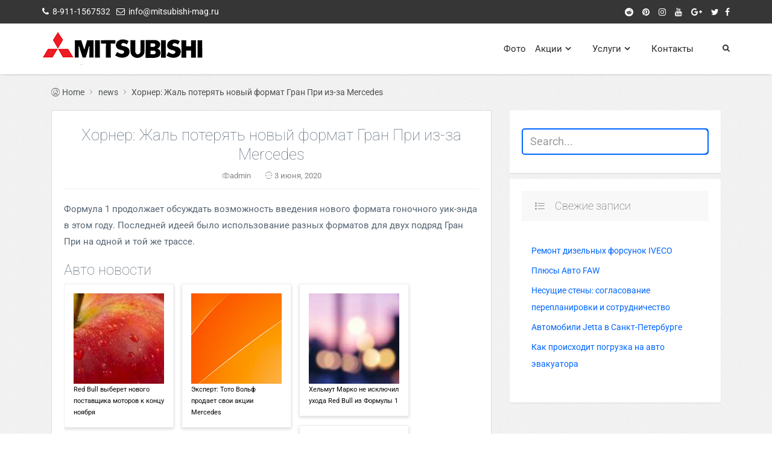

--- FILE ---
content_type: text/html; charset=UTF-8
request_url: https://mitsubishi-mag.ru/horner-zhal-poteryat-novyj-format-gran-pri-iz-za-mercedes/
body_size: 9768
content:
<!DOCTYPE html><html lang="ru-RU"><head> <!--[if IE]><meta http-equiv="X-UA-Compatible" content="IE=edge,chrome=1"><![endif]--><meta charset="UTF-8" /><meta name="viewport" content="width=device-width"><meta content="black" name="apple-mobile-web-app-status-bar-style" /><meta name="format-detection" content="telephone=no"><link media="all" href="https://mitsubishi-mag.ru/wp-content/cache/autoptimize/css/autoptimize_64984e51038c326cedb770d3010a9bca.css" rel="stylesheet"><title>Хорнер: Жаль потерять новый формат Гран При из-за Mercedes - Автосервисы Mitsubishi в Санкт-Петербурге</title><meta name="robots" content="max-snippet:-1, max-image-preview:large, max-video-preview:-1"/><link rel="canonical" href="https://mitsubishi-mag.ru/horner-zhal-poteryat-novyj-format-gran-pri-iz-za-mercedes/" /><meta property="og:locale" content="ru_RU" /><meta property="og:type" content="article" /><meta property="og:title" content="Хорнер: Жаль потерять новый формат Гран При из-за Mercedes - Автосервисы Mitsubishi в Санкт-Петербурге" /><meta property="og:description" content="&#1060;&#1086;&#1088;&#1084;&#1091;&#1083;&#1072; 1 &#1087;&#1088;&#1086;&#1076;&#1086;&#1083;&#1078;&#1072;&#1077;&#1090; &#1086;&#1073;&#1089;&#1091;&#1078;&#1076;&#1072;&#1090;&#1100; &#1074;&#1086;&#1079;&#1084;&#1086;&#1078;&#1085;&#1086;&#1089;&#1090;&#1100; &#1074;&#1074;&#1077;&#1076;&#1077;&#1085;&#1080;&#1103; &#1085;&#1086;&#1074;&#1086;&#1075;&#1086; &#1092;&#1086;&#1088;&#1084;&#1072;&#1090;&#1072; &#1075;&#1086;&#1085;&#1086;&#1095;&#1085;&#1086;&#1075;&#1086; &#1091;&#1080;&#1082;-&#1101;&#1085;&#1076;&#1072; &#1074; &#1101;&#1090;&#1086;&#1084; &#1075;&#1086;&#1076;&#1091;. &#1055;&#1086;&#1089;&#1083;&#1077;&#1076;&#1085;&#1077;&#1081; &#1080;&#1076;&#1077;&#1077;&#1081; &#1073;&#1099;&#1083;&#1086; &#1080;&#1089;&#1087;&#1086;&#1083;&#1100;&#1079;&#1086;&#1074;&#1072;&#1085;&#1080;&#1077; &#1088;&#1072;&#1079;&#1085;&#1099;&#1093; &#1092;&#1086;&#1088;&#1084;&#1072;&#1090;&#1086;&#1074; &#1076;&#1083;&#1103; &#1076;&#1074;&#1091;&#1093; &#1087;&#1086;&#1076;&#1088;&#1103;&#1076; &#1043;&#1088;&#1072;&#1085; &#1055;&#1088;&#1080; &#1085;&#1072; &#1086;&#1076;&#1085;&#1086;&#1081; &#1080; &#1090;&#1086;&#1081; &#1078;&#1077; &#1090;&#1088;&#1072;&#1089;&#1089;&#1077;. Авто новостиRed Bull выберет нового поставщика моторов к концу ноябряЭксперт: Тото Вольф продает свои акции MercedesХельмут Марко не исключил ухода Red Bull из Формулы 1В &hellip;" /><meta property="og:url" content="https://mitsubishi-mag.ru/horner-zhal-poteryat-novyj-format-gran-pri-iz-za-mercedes/" /><meta property="og:site_name" content="Автосервисы Mitsubishi в Санкт-Петербурге" /><meta property="article:tag" content="авто" /><meta property="article:section" content="news" /><meta property="article:published_time" content="2020-06-03T12:06:52+00:00" /><meta name="twitter:card" content="summary" /><meta name="twitter:description" content="&#1060;&#1086;&#1088;&#1084;&#1091;&#1083;&#1072; 1 &#1087;&#1088;&#1086;&#1076;&#1086;&#1083;&#1078;&#1072;&#1077;&#1090; &#1086;&#1073;&#1089;&#1091;&#1078;&#1076;&#1072;&#1090;&#1100; &#1074;&#1086;&#1079;&#1084;&#1086;&#1078;&#1085;&#1086;&#1089;&#1090;&#1100; &#1074;&#1074;&#1077;&#1076;&#1077;&#1085;&#1080;&#1103; &#1085;&#1086;&#1074;&#1086;&#1075;&#1086; &#1092;&#1086;&#1088;&#1084;&#1072;&#1090;&#1072; &#1075;&#1086;&#1085;&#1086;&#1095;&#1085;&#1086;&#1075;&#1086; &#1091;&#1080;&#1082;-&#1101;&#1085;&#1076;&#1072; &#1074; &#1101;&#1090;&#1086;&#1084; &#1075;&#1086;&#1076;&#1091;. &#1055;&#1086;&#1089;&#1083;&#1077;&#1076;&#1085;&#1077;&#1081; &#1080;&#1076;&#1077;&#1077;&#1081; &#1073;&#1099;&#1083;&#1086; &#1080;&#1089;&#1087;&#1086;&#1083;&#1100;&#1079;&#1086;&#1074;&#1072;&#1085;&#1080;&#1077; &#1088;&#1072;&#1079;&#1085;&#1099;&#1093; &#1092;&#1086;&#1088;&#1084;&#1072;&#1090;&#1086;&#1074; &#1076;&#1083;&#1103; &#1076;&#1074;&#1091;&#1093; &#1087;&#1086;&#1076;&#1088;&#1103;&#1076; &#1043;&#1088;&#1072;&#1085; &#1055;&#1088;&#1080; &#1085;&#1072; &#1086;&#1076;&#1085;&#1086;&#1081; &#1080; &#1090;&#1086;&#1081; &#1078;&#1077; &#1090;&#1088;&#1072;&#1089;&#1089;&#1077;. Авто новостиRed Bull выберет нового поставщика моторов к концу ноябряЭксперт: Тото Вольф продает свои акции MercedesХельмут Марко не исключил ухода Red Bull из Формулы 1В [&hellip;]" /><meta name="twitter:title" content="Хорнер: Жаль потерять новый формат Гран При из-за Mercedes - Автосервисы Mitsubishi в Санкт-Петербурге" /> <script type='application/ld+json' class='yoast-schema-graph yoast-schema-graph--main'>{"@context":"https://schema.org","@graph":[{"@type":"WebSite","@id":"https://mitsubishi-mag.ru/#website","url":"https://mitsubishi-mag.ru/","name":"\u0410\u0432\u0442\u043e\u0441\u0435\u0440\u0432\u0438\u0441\u044b Mitsubishi \u0432 \u0421\u0430\u043d\u043a\u0442-\u041f\u0435\u0442\u0435\u0440\u0431\u0443\u0440\u0433\u0435","description":"\u0410\u0432\u0442\u043e\u0441\u0435\u0440\u0432\u0438\u0441\u044b Mitsubishi","potentialAction":{"@type":"SearchAction","target":"https://mitsubishi-mag.ru/?s={search_term_string}","query-input":"required name=search_term_string"}},{"@type":"WebPage","@id":"https://mitsubishi-mag.ru/horner-zhal-poteryat-novyj-format-gran-pri-iz-za-mercedes/#webpage","url":"https://mitsubishi-mag.ru/horner-zhal-poteryat-novyj-format-gran-pri-iz-za-mercedes/","inLanguage":"ru-RU","name":"\u0425\u043e\u0440\u043d\u0435\u0440: \u0416\u0430\u043b\u044c \u043f\u043e\u0442\u0435\u0440\u044f\u0442\u044c \u043d\u043e\u0432\u044b\u0439 \u0444\u043e\u0440\u043c\u0430\u0442 \u0413\u0440\u0430\u043d \u041f\u0440\u0438 \u0438\u0437-\u0437\u0430 Mercedes - \u0410\u0432\u0442\u043e\u0441\u0435\u0440\u0432\u0438\u0441\u044b Mitsubishi \u0432 \u0421\u0430\u043d\u043a\u0442-\u041f\u0435\u0442\u0435\u0440\u0431\u0443\u0440\u0433\u0435","isPartOf":{"@id":"https://mitsubishi-mag.ru/#website"},"datePublished":"2020-06-03T12:06:52+00:00","dateModified":"2020-06-03T12:06:52+00:00","author":{"@id":"https://mitsubishi-mag.ru/#/schema/person/61fd082828213e5d96753c8d3da0202c"}},{"@type":["Person"],"@id":"https://mitsubishi-mag.ru/#/schema/person/61fd082828213e5d96753c8d3da0202c","name":"admin","sameAs":[]}]}</script> <link rel="alternate" type="application/rss+xml" title="Автосервисы Mitsubishi в Санкт-Петербурге &raquo; Лента" href="https://mitsubishi-mag.ru/feed/" /><link rel="alternate" type="application/rss+xml" title="Автосервисы Mitsubishi в Санкт-Петербурге &raquo; Лента комментариев" href="https://mitsubishi-mag.ru/comments/feed/" /><style id='live-style-inline-css' type='text/css'>.blogdescription,.blogname,.nav-wrap li>a,.nav-wrap ul.menu li.menu-item-has-children ul li.menu-item-has-children a:after, .nav-wrap ul.menu li.menu-item-has-children a:after,#search-toggle a.search-icon{color:#2C2C2C;}.ct_slider_warp .carousel-caption h1.slider_title{ font-family: 'Roboto', sans-serif;font-style:100;font-size:56px;color:#ffffff;text-transform:Uppercase;text-align:center; font-weight: lighter;}.ct_slider_warp .carousel-caption p.ct_slider_text{  font-family: 'Roboto', sans-serif;font-style:regular;font-size:20px;color:#ffffff;text-transform:none;text-align:center; font-weight: lighter;}.ct_slider .ct_slider_warp  a.btn{ font-family: 'Roboto', sans-serif;font-style:300;font-size:20px;color:#ffffff;text-transform:Uppercase;text-align:center; background-color: #0066ff; border-color:#3385ff;border-radius: 4px;font-weight: lighter; }.ct_slider .ct_slider_warp a:hover.btn{ background-color:#3385ff;}.ct_slider_item_1{background-image: url();background-size:auto 100%;background-position: center;}.ct_slider_item_1:after {content: '';position: absolute;width: 100%;height: 100%;top: 0;left: 0;background-color: rgba(37, 46, 53, 0.5);}.ct_slider_item_2{background-image: url();background-size:auto 100%;background-position: center;}.ct_slider_item_2:after {content: '';position: absolute;width: 100%;height: 100%;top: 0;left: 0;background-color: rgba(37, 46, 53, 0.5);}.ct_slider_item_3{background-image: url();background-size:auto 100%;background-position: center;}.ct_slider_item_3:after {content: '';position: absolute;width: 100%;height: 100%;top: 0;left: 0;background-color: rgba(37, 46, 53, 0.5);}section.ct_section_10 .section-title-hr { border-top: 1px solid #808080;}
	section.ct_section_10  .section-title-hr:after {  border-top: 10px solid #808080;}section.ct_section_10 {background-color:rgba(255,255,255,1); background-size: 100% auto;}section.ct_section_10 {background-image:url(http://mitsubishi-mag.ru/wp-content/uploads/2018/01/1920x1080-px-car-JDM-Mitsubishi-Mitsubishi-Lancer-680021.jpg);}section.ct_section_10 .section_content{padding:60px 0 70px 0;}.post_readmore_bttn { color: #0066ff; border: 1px solid #0066ff;} 
	.post_readmore_bttn:hover,.post_readmore_bttn:active { background-color: #0066ff;  }section.ct_section_13 {background-color:rgba(238,238,34,1); background-size: 100% auto;}section.ct_section_13 .section_content{padding:60px 0 60px 0;}</style> <script type='text/javascript' src='https://mitsubishi-mag.ru/wp-content/cache/autoptimize/js/autoptimize_single_49edccea2e7ba985cadc9ba0531cbed1.js'></script> <link rel='https://api.w.org/' href='https://mitsubishi-mag.ru/wp-json/' /><link rel="EditURI" type="application/rsd+xml" title="RSD" href="https://mitsubishi-mag.ru/xmlrpc.php?rsd" /><link rel="wlwmanifest" type="application/wlwmanifest+xml" href="https://mitsubishi-mag.ru/wp-includes/wlwmanifest.xml" /><meta name="generator" content="WordPress 5.3.20" /><link rel='shortlink' href='https://mitsubishi-mag.ru/?p=1721' /><link rel="alternate" type="application/json+oembed" href="https://mitsubishi-mag.ru/wp-json/oembed/1.0/embed?url=https%3A%2F%2Fmitsubishi-mag.ru%2Fhorner-zhal-poteryat-novyj-format-gran-pri-iz-za-mercedes%2F" /><link rel="alternate" type="text/xml+oembed" href="https://mitsubishi-mag.ru/wp-json/oembed/1.0/embed?url=https%3A%2F%2Fmitsubishi-mag.ru%2Fhorner-zhal-poteryat-novyj-format-gran-pri-iz-za-mercedes%2F&#038;format=xml" /> <script type="text/javascript">window._wp_rp_static_base_url = 'https://wprp.sovrn.com/static/';
	window._wp_rp_wp_ajax_url = "https://mitsubishi-mag.ru/wp-admin/admin-ajax.php";
	window._wp_rp_plugin_version = '3.6.4';
	window._wp_rp_post_id = '1721';
	window._wp_rp_num_rel_posts = '6';
	window._wp_rp_thumbnails = true;
	window._wp_rp_post_title = '%D0%A5%D0%BE%D1%80%D0%BD%D0%B5%D1%80%3A+%D0%96%D0%B0%D0%BB%D1%8C+%D0%BF%D0%BE%D1%82%D0%B5%D1%80%D1%8F%D1%82%D1%8C+%D0%BD%D0%BE%D0%B2%D1%8B%D0%B9+%D1%84%D0%BE%D1%80%D0%BC%D0%B0%D1%82+%D0%93%D1%80%D0%B0%D0%BD+%D0%9F%D1%80%D0%B8+%D0%B8%D0%B7-%D0%B7%D0%B0+Mercedes';
	window._wp_rp_post_tags = ['%D0%B0%D0%B2%D1%82%D0%BE', 'news', 'merced', '1080', '1'];
	window._wp_rp_promoted_content = true;</script> <link rel="icon" href="https://mitsubishi-mag.ru/wp-content/uploads/2017/10/cropped-Mitsubishi-logo-01-2-32x32.png" sizes="32x32" /><link rel="icon" href="https://mitsubishi-mag.ru/wp-content/uploads/2017/10/cropped-Mitsubishi-logo-01-2-192x192.png" sizes="192x192" /><link rel="apple-touch-icon-precomposed" href="https://mitsubishi-mag.ru/wp-content/uploads/2017/10/cropped-Mitsubishi-logo-01-2-180x180.png" /><meta name="msapplication-TileImage" content="https://mitsubishi-mag.ru/wp-content/uploads/2017/10/cropped-Mitsubishi-logo-01-2-270x270.png" /></head><body class="post-template-default single single-post postid-1721 single-format-standard wp-custom-logo"><header id="header" class="site-header"><div class="topbar"><div class="topbar-container"><div class="topbar-info"><div class="topbar-phone"><div class="fa-icon"><i class="fa fa-phone" aria-hidden="true"></i></div> <span class="phone">8-911-1567532</span></div><div class="topbar-email" ><div class="fa-icon"><i class="fa fa-envelope-o" aria-hidden="true"></i></div> <span class="email-address">info@mitsubishi-mag.ru</span></div></div><div class="topbar-social-link"><div class="fa-link-wrap"> <a target="_blank" href="#Facebook"> <span class="fa-wrap"><i class="fa fa-facebook" aria-hidden="true"></i></span><div class="link-wrap">Facebook</div> </a></div><div class="fa-link-wrap"> <a target="_blank" href="#Twitter"> <span class="fa-wrap"><i class="fa fa-twitter" aria-hidden="true"></i></span><div class="link-wrap">Twitter</div> </a></div><div class="fa-link-wrap"> <a target="_blank" href="#Google-Plus"> <span class="fa-wrap"><i class="fa fa-google-plus" aria-hidden="true"></i></span><div class="link-wrap">Google-Plus</div> </a></div><div class="fa-link-wrap"> <a target="_blank" href="#YouTube"> <span class="fa-wrap"><i class="fa fa-youtube" aria-hidden="true"></i></span><div class="link-wrap">YouTube</div> </a></div><div class="fa-link-wrap"> <a target="_blank" href="#Instagram"> <span class="fa-wrap"><i class="fa fa-instagram" aria-hidden="true"></i></span><div class="link-wrap">Instagram</div> </a></div><div class="fa-link-wrap"> <a target="_blank" href="#Pinterest"> <span class="fa-wrap"><i class="fa fa-pinterest" aria-hidden="true"></i></span><div class="link-wrap">Pinterest</div> </a></div><div class="fa-link-wrap"> <a target="_blank" href="#Reddit"> <span class="fa-wrap"><i class="fa fa-reddit" aria-hidden="true"></i></span><div class="link-wrap">Reddit</div> </a></div></div></div></div><nav id="site-nav" class="main-nav" role="navigation"><div class="nav-container"><div class="logo-container"> <a href="https://mitsubishi-mag.ru/"  title="Logo"> <a href="https://mitsubishi-mag.ru/" class="custom-logo-link" rel="home"><noscript><img width="285" height="64" src="https://mitsubishi-mag.ru/wp-content/uploads/2017/10/cropped-Mitsubishi-logo-01-1.png" class="custom-logo" alt="Автосервисы Mitsubishi в Санкт-Петербурге" /></noscript><img width="285" height="64" src='data:image/svg+xml,%3Csvg%20xmlns=%22http://www.w3.org/2000/svg%22%20viewBox=%220%200%20285%2064%22%3E%3C/svg%3E' data-src="https://mitsubishi-mag.ru/wp-content/uploads/2017/10/cropped-Mitsubishi-logo-01-1.png" class="lazyload custom-logo" alt="Автосервисы Mitsubishi в Санкт-Петербурге" /></a> </a></div><div class="mobile-nav-ico"><i class="fa fa-2x fa-bars" aria-hidden="true"></i></div><div class="search-wrap"><div id="search-toggle" class="search-nav"> <a href="javascript:void(0)" class="search-icon"><i class="fa fa-search"></i><i class="fa fa-times" aria-hidden="true"></i></a><div class="search-main"><form role="search" method="get" class="search-form" action="https://mitsubishi-mag.ru/"> <label> <span class="screen-reader-text"></span> <input type="search" id="s" class="search-field" placeholder="Search..." value="" name="s"> </label> <input type="submit" class="search-submit" value=""></form></div></div></div><div class="nav-wrap"><div class="menu-wrapper"><ul id="primary-menu" class="menu"><li id="menu-item-11" class="menu-item menu-item-type-post_type menu-item-object-page menu-item-11"><a href="https://mitsubishi-mag.ru/kontakty/">Контакты</a></li><li id="menu-item-23" class="menu-item menu-item-type-post_type menu-item-object-page menu-item-has-children menu-item-23"><a href="https://mitsubishi-mag.ru/uslugi/">Услуги</a><ul class="sub-menu"><li id="menu-item-42" class="menu-item menu-item-type-post_type menu-item-object-page menu-item-42"><a href="https://mitsubishi-mag.ru/vykup-bityh-avtomobilej-mitsubishi/">Выкуп битых автомобилей Mitsubishi</a></li><li id="menu-item-45" class="menu-item menu-item-type-post_type menu-item-object-page menu-item-45"><a href="https://mitsubishi-mag.ru/kuzovnoj-remont-bez-pokraski-mitsubishi/">Кузовной ремонт без покраски Mitsubishi</a></li><li id="menu-item-48" class="menu-item menu-item-type-post_type menu-item-object-page menu-item-48"><a href="https://mitsubishi-mag.ru/zamena-avtostekol-mitsubishi/">Замена автостекол Mitsubishi</a></li><li id="menu-item-51" class="menu-item menu-item-type-post_type menu-item-object-page menu-item-51"><a href="https://mitsubishi-mag.ru/korrektirovka-i-remont-spidometrov-mitsubishi/">Корректировка и ремонт спидометров Mitsubishi</a></li><li id="menu-item-54" class="menu-item menu-item-type-post_type menu-item-object-page menu-item-54"><a href="https://mitsubishi-mag.ru/peretyazhka-salona-mitsubishi/">Перетяжка салона Mitsubishi</a></li><li id="menu-item-57" class="menu-item menu-item-type-post_type menu-item-object-page menu-item-57"><a href="https://mitsubishi-mag.ru/avtoservis-mitsubishi/">Автосервис Mitsubishi</a></li><li id="menu-item-60" class="menu-item menu-item-type-post_type menu-item-object-page menu-item-60"><a href="https://mitsubishi-mag.ru/polirovka-mitsubishi/">Полировка Mitsubishi</a></li><li id="menu-item-63" class="menu-item menu-item-type-post_type menu-item-object-page menu-item-63"><a href="https://mitsubishi-mag.ru/himchistka-mitsubishi/">Химчистка Mitsubishi</a></li><li id="menu-item-66" class="menu-item menu-item-type-post_type menu-item-object-page menu-item-66"><a href="https://mitsubishi-mag.ru/diagnostika-mitsubishi/">ДИАГНОСТИКА Mitsubishi</a></li><li id="menu-item-69" class="menu-item menu-item-type-post_type menu-item-object-page menu-item-69"><a href="https://mitsubishi-mag.ru/diagnostika-sistem-mitsubishi/">Диагностика систем Mitsubishi</a></li><li id="menu-item-72" class="menu-item menu-item-type-post_type menu-item-object-page menu-item-72"><a href="https://mitsubishi-mag.ru/programmirovanie-sistem-mitsubishi/">Программирование систем Mitsubishi</a></li><li id="menu-item-75" class="menu-item menu-item-type-post_type menu-item-object-page menu-item-75"><a href="https://mitsubishi-mag.ru/diagnostika-dvigatelya-akpp-rkpp-mitsubishi/">Диагностика двигателя, АКПП, РКПП Mitsubishi</a></li><li id="menu-item-78" class="menu-item menu-item-type-post_type menu-item-object-page menu-item-78"><a href="https://mitsubishi-mag.ru/diagnostika-hodovoj-chasti-mitsubishi/">Диагностика ходовой части Mitsubishi</a></li><li id="menu-item-81" class="menu-item menu-item-type-post_type menu-item-object-page menu-item-81"><a href="https://mitsubishi-mag.ru/diagnostika-sistemy-ohlazhdeniya-mitsubishi/">Диагностика системы охлаждения Mitsubishi</a></li><li id="menu-item-84" class="menu-item menu-item-type-post_type menu-item-object-page menu-item-84"><a href="https://mitsubishi-mag.ru/doosnashhenie-sistem-mitsubishi/">Дооснащение систем Mitsubishi</a></li><li id="menu-item-87" class="menu-item menu-item-type-post_type menu-item-object-page menu-item-87"><a href="https://mitsubishi-mag.ru/tehnicheskoe-obsluzhivanie-mitsubishi/">ТЕХНИЧЕСКОЕ ОБСЛУЖИВАНИЕ Mitsubishi</a></li><li id="menu-item-90" class="menu-item menu-item-type-post_type menu-item-object-page menu-item-90"><a href="https://mitsubishi-mag.ru/zamena-masla-mitsubishi/">Замена масла Mitsubishi</a></li><li id="menu-item-94" class="menu-item menu-item-type-post_type menu-item-object-page menu-item-94"><a href="https://mitsubishi-mag.ru/zamena-maslyanogo-filtra-mitsubishi/">Замена масляного фильтра Mitsubishi</a></li><li id="menu-item-99" class="menu-item menu-item-type-post_type menu-item-object-page menu-item-99"><a href="https://mitsubishi-mag.ru/zamena-vozdushnogo-filtra-mitsubishi/">Замена воздушного фильтра Mitsubishi</a></li><li id="menu-item-102" class="menu-item menu-item-type-post_type menu-item-object-page menu-item-102"><a href="https://mitsubishi-mag.ru/zamena-salonnogo-filtra-mitsubishi/">Замена салонного фильтра Mitsubishi</a></li><li id="menu-item-105" class="menu-item menu-item-type-post_type menu-item-object-page menu-item-105"><a href="https://mitsubishi-mag.ru/zamena-toplivnogo-filtra-mitsubishi/">Замена топливного фильтра Mitsubishi</a></li><li id="menu-item-108" class="menu-item menu-item-type-post_type menu-item-object-page menu-item-108"><a href="https://mitsubishi-mag.ru/zamena-tormoznoj-zhidkosti-mitsubishi/">Замена тормозной жидкости Mitsubishi</a></li><li id="menu-item-111" class="menu-item menu-item-type-post_type menu-item-object-page menu-item-111"><a href="https://mitsubishi-mag.ru/shinomontazh-mitsubishi/">ШИНОМОНТАЖ Mitsubishi</a></li><li id="menu-item-114" class="menu-item menu-item-type-post_type menu-item-object-page menu-item-114"><a href="https://mitsubishi-mag.ru/shinomontazh-kolyos-lyubogo-formata-mitsubishi/">Шиномонтаж колёс любого формата Mitsubishi</a></li><li id="menu-item-117" class="menu-item menu-item-type-post_type menu-item-object-page menu-item-117"><a href="https://mitsubishi-mag.ru/razborka-sborka-koles-mitsubishi/">Разборка, сборка колес Mitsubishi</a></li><li id="menu-item-120" class="menu-item menu-item-type-post_type menu-item-object-page menu-item-120"><a href="https://mitsubishi-mag.ru/balansirovka-kolyos-mitsubishi/">Балансировка колёс Mitsubishi</a></li><li id="menu-item-123" class="menu-item menu-item-type-post_type menu-item-object-page menu-item-123"><a href="https://mitsubishi-mag.ru/remont-diskov-lyuboj-slozhnosti-mitsubishi/">Ремонт дисков любой сложности Mitsubishi</a></li><li id="menu-item-126" class="menu-item menu-item-type-post_type menu-item-object-page menu-item-126"><a href="https://mitsubishi-mag.ru/poroshkovaya-okraska-diskov-mitsubishi/">Порошковая окраска дисков Mitsubishi</a></li><li id="menu-item-129" class="menu-item menu-item-type-post_type menu-item-object-page menu-item-129"><a href="https://mitsubishi-mag.ru/sezonnoe-hranenie-kolyos-mitsubishi/">Сезонное хранение колёс Mitsubishi</a></li><li id="menu-item-132" class="menu-item menu-item-type-post_type menu-item-object-page menu-item-132"><a href="https://mitsubishi-mag.ru/podbor-dizajna-okraski-diskov-mitsubishi/">Подбор дизайна окраски дисков Mitsubishi</a></li><li id="menu-item-135" class="menu-item menu-item-type-post_type menu-item-object-page menu-item-135"><a href="https://mitsubishi-mag.ru/remont-avtomobilej-mitsubishi/">РЕМОНТ АВТОМОБИЛЕЙ Mitsubishi</a></li><li id="menu-item-138" class="menu-item menu-item-type-post_type menu-item-object-page menu-item-138"><a href="https://mitsubishi-mag.ru/remont-hodovoj-chasti-lyuboj-slozhnosti-mitsubishi/">Ремонт ходовой части любой сложности Mitsubishi</a></li><li id="menu-item-141" class="menu-item menu-item-type-post_type menu-item-object-page menu-item-141"><a href="https://mitsubishi-mag.ru/ustranenie-techi-masla-dvigatelya-mitsubishi/">Устранение течи масла двигателя Mitsubishi</a></li><li id="menu-item-144" class="menu-item menu-item-type-post_type menu-item-object-page menu-item-144"><a href="https://mitsubishi-mag.ru/remont-tormoznoj-sistemy-mitsubishi/">Ремонт тормозной системы Mitsubishi</a></li><li id="menu-item-147" class="menu-item menu-item-type-post_type menu-item-object-page menu-item-147"><a href="https://mitsubishi-mag.ru/zamena-agregatov-akpp-rkpp-mitsubishi/">Замена агрегатов, АКПП, РКПП Mitsubishi</a></li><li id="menu-item-150" class="menu-item menu-item-type-post_type menu-item-object-page menu-item-150"><a href="https://mitsubishi-mag.ru/promyvka-sistem-ohlazhdeniya-mitsubishi/">Промывка систем охлаждения Mitsubishi</a></li><li id="menu-item-153" class="menu-item menu-item-type-post_type menu-item-object-page menu-item-153"><a href="https://mitsubishi-mag.ru/remont-rulevyh-sistem-mitsubishi/">Ремонт рулевых систем Mitsubishi</a></li><li id="menu-item-156" class="menu-item menu-item-type-post_type menu-item-object-page menu-item-156"><a href="https://mitsubishi-mag.ru/remont-dvigatelej-vseh-tipov-mitsubishi/">Ремонт двигателей всех типов Mitsubishi</a></li><li id="menu-item-159" class="menu-item menu-item-type-post_type menu-item-object-page menu-item-159"><a href="https://mitsubishi-mag.ru/zamena-maslosemnyh-kolpachkov-dvigatelya-mitsubishi/">Замена маслосъемных колпачков двигателя Mitsubishi</a></li><li id="menu-item-162" class="menu-item menu-item-type-post_type menu-item-object-page menu-item-162"><a href="https://mitsubishi-mag.ru/zamena-porshnevoj-gruppy-s-koltsami-mitsubishi/">Замена поршневой группы с кольцами Mitsubishi</a></li><li id="menu-item-166" class="menu-item menu-item-type-post_type menu-item-object-page menu-item-166"><a href="https://mitsubishi-mag.ru/vosstanovlenie-kolenchatogo-vala-mitsubishi/">Восстановление коленчатого вала Mitsubishi</a></li><li id="menu-item-169" class="menu-item menu-item-type-post_type menu-item-object-page menu-item-169"><a href="https://mitsubishi-mag.ru/remont-golovok-dvigatelya-mitsubishi/">Ремонт головок двигателя Mitsubishi</a></li><li id="menu-item-172" class="menu-item menu-item-type-post_type menu-item-object-page menu-item-172"><a href="https://mitsubishi-mag.ru/zamena-tsepi-grm-mitsubishi/">Замена цепи ГРМ Mitsubishi</a></li><li id="menu-item-176" class="menu-item menu-item-type-post_type menu-item-object-page menu-item-176"><a href="https://mitsubishi-mag.ru/kuzovnoj-remont-mitsubishi/">КУЗОВНОЙ РЕМОНТ Mitsubishi</a></li><li id="menu-item-278" class="menu-item menu-item-type-post_type menu-item-object-page menu-item-278"><a href="https://mitsubishi-mag.ru/vosstanovlenie-kuzova-lyuboj-slozhnosti/">Восстановление кузова любой сложности</a></li><li id="menu-item-281" class="menu-item menu-item-type-post_type menu-item-object-page menu-item-281"><a href="https://mitsubishi-mag.ru/vosstanovlenie-geometrii-kuzova/">Восстановление геометрии кузова</a></li><li id="menu-item-284" class="menu-item menu-item-type-post_type menu-item-object-page menu-item-284"><a href="https://mitsubishi-mag.ru/remont-navesnyh-elementov-kuzova/">Ремонт навесных элементов кузова</a></li><li id="menu-item-287" class="menu-item menu-item-type-post_type menu-item-object-page menu-item-287"><a href="https://mitsubishi-mag.ru/remont-plastika/">Ремонт пластика</a></li><li id="menu-item-290" class="menu-item menu-item-type-post_type menu-item-object-page menu-item-290"><a href="https://mitsubishi-mag.ru/pokraska-kuzova-i-ego-elementov/">Покраска кузова и его элементов</a></li><li id="menu-item-293" class="menu-item menu-item-type-post_type menu-item-object-page menu-item-293"><a href="https://mitsubishi-mag.ru/polirovka-kuzova/">Полировка кузова</a></li><li id="menu-item-297" class="menu-item menu-item-type-post_type menu-item-object-page menu-item-297"><a href="https://mitsubishi-mag.ru/keramicheskaya-obrabotka-i-polivka-kuzova/">Керамическая обработка и поливка кузова</a></li><li id="menu-item-301" class="menu-item menu-item-type-post_type menu-item-object-page menu-item-301"><a href="https://mitsubishi-mag.ru/shod-razval/">СХОД РАЗВАЛ</a></li><li id="menu-item-304" class="menu-item menu-item-type-post_type menu-item-object-page menu-item-304"><a href="https://mitsubishi-mag.ru/razval-shozhdenie-koles-lyubaya-vysota/">Развал схождение колес (любая высота)</a></li><li id="menu-item-3345" class="menu-item menu-item-type-post_type menu-item-object-post menu-item-3345"><a href="https://mitsubishi-mag.ru/kak-proishodit-pogruzka-na-avto-evakuatora/">Как происходит погрузка на авто эвакуатора</a></li></ul></li><li id="menu-item-328" class="menu-item menu-item-type-post_type menu-item-object-page menu-item-has-children menu-item-328"><a href="https://mitsubishi-mag.ru/aktsii/">Акции</a><ul class="sub-menu"><li id="menu-item-493" class="menu-item menu-item-type-custom menu-item-object-custom menu-item-493"><a href="https://mitsubishi-mag.ru/zamena-lobovyh-stekol-v-spb/">Замена лобовых стекол СПб</a></li><li id="menu-item-558" class="menu-item menu-item-type-custom menu-item-object-custom menu-item-558"><a href="https://hdrive.ru/">Автосервис СПб Ладожская</a></li><li id="menu-item-486" class="menu-item menu-item-type-custom menu-item-object-custom menu-item-486"><a href="https://fishinga.ru/">Сайт для охотников и рыбаков</a></li><li id="menu-item-3340" class="menu-item menu-item-type-post_type menu-item-object-post menu-item-3340"><a href="https://mitsubishi-mag.ru/remont-forsunok-delphi-common-rail/">Ремонт форсунок Delphi Common Rail</a></li></ul></li><li id="menu-item-3271" class="menu-item menu-item-type-post_type menu-item-object-page menu-item-3271"><a href="https://mitsubishi-mag.ru/foto/">Фото</a></li></ul></div></div><div class="mobile-nav-wrap"><div class="menu-wrapper"><ul id="primary-menu" class="menu"><li class="menu-item menu-item-type-post_type menu-item-object-page menu-item-11"><a href="https://mitsubishi-mag.ru/kontakty/">Контакты</a></li><li class="menu-item menu-item-type-post_type menu-item-object-page menu-item-has-children menu-item-23"><a href="https://mitsubishi-mag.ru/uslugi/">Услуги</a><ul class="sub-menu"><li class="menu-item menu-item-type-post_type menu-item-object-page menu-item-42"><a href="https://mitsubishi-mag.ru/vykup-bityh-avtomobilej-mitsubishi/">Выкуп битых автомобилей Mitsubishi</a></li><li class="menu-item menu-item-type-post_type menu-item-object-page menu-item-45"><a href="https://mitsubishi-mag.ru/kuzovnoj-remont-bez-pokraski-mitsubishi/">Кузовной ремонт без покраски Mitsubishi</a></li><li class="menu-item menu-item-type-post_type menu-item-object-page menu-item-48"><a href="https://mitsubishi-mag.ru/zamena-avtostekol-mitsubishi/">Замена автостекол Mitsubishi</a></li><li class="menu-item menu-item-type-post_type menu-item-object-page menu-item-51"><a href="https://mitsubishi-mag.ru/korrektirovka-i-remont-spidometrov-mitsubishi/">Корректировка и ремонт спидометров Mitsubishi</a></li><li class="menu-item menu-item-type-post_type menu-item-object-page menu-item-54"><a href="https://mitsubishi-mag.ru/peretyazhka-salona-mitsubishi/">Перетяжка салона Mitsubishi</a></li><li class="menu-item menu-item-type-post_type menu-item-object-page menu-item-57"><a href="https://mitsubishi-mag.ru/avtoservis-mitsubishi/">Автосервис Mitsubishi</a></li><li class="menu-item menu-item-type-post_type menu-item-object-page menu-item-60"><a href="https://mitsubishi-mag.ru/polirovka-mitsubishi/">Полировка Mitsubishi</a></li><li class="menu-item menu-item-type-post_type menu-item-object-page menu-item-63"><a href="https://mitsubishi-mag.ru/himchistka-mitsubishi/">Химчистка Mitsubishi</a></li><li class="menu-item menu-item-type-post_type menu-item-object-page menu-item-66"><a href="https://mitsubishi-mag.ru/diagnostika-mitsubishi/">ДИАГНОСТИКА Mitsubishi</a></li><li class="menu-item menu-item-type-post_type menu-item-object-page menu-item-69"><a href="https://mitsubishi-mag.ru/diagnostika-sistem-mitsubishi/">Диагностика систем Mitsubishi</a></li><li class="menu-item menu-item-type-post_type menu-item-object-page menu-item-72"><a href="https://mitsubishi-mag.ru/programmirovanie-sistem-mitsubishi/">Программирование систем Mitsubishi</a></li><li class="menu-item menu-item-type-post_type menu-item-object-page menu-item-75"><a href="https://mitsubishi-mag.ru/diagnostika-dvigatelya-akpp-rkpp-mitsubishi/">Диагностика двигателя, АКПП, РКПП Mitsubishi</a></li><li class="menu-item menu-item-type-post_type menu-item-object-page menu-item-78"><a href="https://mitsubishi-mag.ru/diagnostika-hodovoj-chasti-mitsubishi/">Диагностика ходовой части Mitsubishi</a></li><li class="menu-item menu-item-type-post_type menu-item-object-page menu-item-81"><a href="https://mitsubishi-mag.ru/diagnostika-sistemy-ohlazhdeniya-mitsubishi/">Диагностика системы охлаждения Mitsubishi</a></li><li class="menu-item menu-item-type-post_type menu-item-object-page menu-item-84"><a href="https://mitsubishi-mag.ru/doosnashhenie-sistem-mitsubishi/">Дооснащение систем Mitsubishi</a></li><li class="menu-item menu-item-type-post_type menu-item-object-page menu-item-87"><a href="https://mitsubishi-mag.ru/tehnicheskoe-obsluzhivanie-mitsubishi/">ТЕХНИЧЕСКОЕ ОБСЛУЖИВАНИЕ Mitsubishi</a></li><li class="menu-item menu-item-type-post_type menu-item-object-page menu-item-90"><a href="https://mitsubishi-mag.ru/zamena-masla-mitsubishi/">Замена масла Mitsubishi</a></li><li class="menu-item menu-item-type-post_type menu-item-object-page menu-item-94"><a href="https://mitsubishi-mag.ru/zamena-maslyanogo-filtra-mitsubishi/">Замена масляного фильтра Mitsubishi</a></li><li class="menu-item menu-item-type-post_type menu-item-object-page menu-item-99"><a href="https://mitsubishi-mag.ru/zamena-vozdushnogo-filtra-mitsubishi/">Замена воздушного фильтра Mitsubishi</a></li><li class="menu-item menu-item-type-post_type menu-item-object-page menu-item-102"><a href="https://mitsubishi-mag.ru/zamena-salonnogo-filtra-mitsubishi/">Замена салонного фильтра Mitsubishi</a></li><li class="menu-item menu-item-type-post_type menu-item-object-page menu-item-105"><a href="https://mitsubishi-mag.ru/zamena-toplivnogo-filtra-mitsubishi/">Замена топливного фильтра Mitsubishi</a></li><li class="menu-item menu-item-type-post_type menu-item-object-page menu-item-108"><a href="https://mitsubishi-mag.ru/zamena-tormoznoj-zhidkosti-mitsubishi/">Замена тормозной жидкости Mitsubishi</a></li><li class="menu-item menu-item-type-post_type menu-item-object-page menu-item-111"><a href="https://mitsubishi-mag.ru/shinomontazh-mitsubishi/">ШИНОМОНТАЖ Mitsubishi</a></li><li class="menu-item menu-item-type-post_type menu-item-object-page menu-item-114"><a href="https://mitsubishi-mag.ru/shinomontazh-kolyos-lyubogo-formata-mitsubishi/">Шиномонтаж колёс любого формата Mitsubishi</a></li><li class="menu-item menu-item-type-post_type menu-item-object-page menu-item-117"><a href="https://mitsubishi-mag.ru/razborka-sborka-koles-mitsubishi/">Разборка, сборка колес Mitsubishi</a></li><li class="menu-item menu-item-type-post_type menu-item-object-page menu-item-120"><a href="https://mitsubishi-mag.ru/balansirovka-kolyos-mitsubishi/">Балансировка колёс Mitsubishi</a></li><li class="menu-item menu-item-type-post_type menu-item-object-page menu-item-123"><a href="https://mitsubishi-mag.ru/remont-diskov-lyuboj-slozhnosti-mitsubishi/">Ремонт дисков любой сложности Mitsubishi</a></li><li class="menu-item menu-item-type-post_type menu-item-object-page menu-item-126"><a href="https://mitsubishi-mag.ru/poroshkovaya-okraska-diskov-mitsubishi/">Порошковая окраска дисков Mitsubishi</a></li><li class="menu-item menu-item-type-post_type menu-item-object-page menu-item-129"><a href="https://mitsubishi-mag.ru/sezonnoe-hranenie-kolyos-mitsubishi/">Сезонное хранение колёс Mitsubishi</a></li><li class="menu-item menu-item-type-post_type menu-item-object-page menu-item-132"><a href="https://mitsubishi-mag.ru/podbor-dizajna-okraski-diskov-mitsubishi/">Подбор дизайна окраски дисков Mitsubishi</a></li><li class="menu-item menu-item-type-post_type menu-item-object-page menu-item-135"><a href="https://mitsubishi-mag.ru/remont-avtomobilej-mitsubishi/">РЕМОНТ АВТОМОБИЛЕЙ Mitsubishi</a></li><li class="menu-item menu-item-type-post_type menu-item-object-page menu-item-138"><a href="https://mitsubishi-mag.ru/remont-hodovoj-chasti-lyuboj-slozhnosti-mitsubishi/">Ремонт ходовой части любой сложности Mitsubishi</a></li><li class="menu-item menu-item-type-post_type menu-item-object-page menu-item-141"><a href="https://mitsubishi-mag.ru/ustranenie-techi-masla-dvigatelya-mitsubishi/">Устранение течи масла двигателя Mitsubishi</a></li><li class="menu-item menu-item-type-post_type menu-item-object-page menu-item-144"><a href="https://mitsubishi-mag.ru/remont-tormoznoj-sistemy-mitsubishi/">Ремонт тормозной системы Mitsubishi</a></li><li class="menu-item menu-item-type-post_type menu-item-object-page menu-item-147"><a href="https://mitsubishi-mag.ru/zamena-agregatov-akpp-rkpp-mitsubishi/">Замена агрегатов, АКПП, РКПП Mitsubishi</a></li><li class="menu-item menu-item-type-post_type menu-item-object-page menu-item-150"><a href="https://mitsubishi-mag.ru/promyvka-sistem-ohlazhdeniya-mitsubishi/">Промывка систем охлаждения Mitsubishi</a></li><li class="menu-item menu-item-type-post_type menu-item-object-page menu-item-153"><a href="https://mitsubishi-mag.ru/remont-rulevyh-sistem-mitsubishi/">Ремонт рулевых систем Mitsubishi</a></li><li class="menu-item menu-item-type-post_type menu-item-object-page menu-item-156"><a href="https://mitsubishi-mag.ru/remont-dvigatelej-vseh-tipov-mitsubishi/">Ремонт двигателей всех типов Mitsubishi</a></li><li class="menu-item menu-item-type-post_type menu-item-object-page menu-item-159"><a href="https://mitsubishi-mag.ru/zamena-maslosemnyh-kolpachkov-dvigatelya-mitsubishi/">Замена маслосъемных колпачков двигателя Mitsubishi</a></li><li class="menu-item menu-item-type-post_type menu-item-object-page menu-item-162"><a href="https://mitsubishi-mag.ru/zamena-porshnevoj-gruppy-s-koltsami-mitsubishi/">Замена поршневой группы с кольцами Mitsubishi</a></li><li class="menu-item menu-item-type-post_type menu-item-object-page menu-item-166"><a href="https://mitsubishi-mag.ru/vosstanovlenie-kolenchatogo-vala-mitsubishi/">Восстановление коленчатого вала Mitsubishi</a></li><li class="menu-item menu-item-type-post_type menu-item-object-page menu-item-169"><a href="https://mitsubishi-mag.ru/remont-golovok-dvigatelya-mitsubishi/">Ремонт головок двигателя Mitsubishi</a></li><li class="menu-item menu-item-type-post_type menu-item-object-page menu-item-172"><a href="https://mitsubishi-mag.ru/zamena-tsepi-grm-mitsubishi/">Замена цепи ГРМ Mitsubishi</a></li><li class="menu-item menu-item-type-post_type menu-item-object-page menu-item-176"><a href="https://mitsubishi-mag.ru/kuzovnoj-remont-mitsubishi/">КУЗОВНОЙ РЕМОНТ Mitsubishi</a></li><li class="menu-item menu-item-type-post_type menu-item-object-page menu-item-278"><a href="https://mitsubishi-mag.ru/vosstanovlenie-kuzova-lyuboj-slozhnosti/">Восстановление кузова любой сложности</a></li><li class="menu-item menu-item-type-post_type menu-item-object-page menu-item-281"><a href="https://mitsubishi-mag.ru/vosstanovlenie-geometrii-kuzova/">Восстановление геометрии кузова</a></li><li class="menu-item menu-item-type-post_type menu-item-object-page menu-item-284"><a href="https://mitsubishi-mag.ru/remont-navesnyh-elementov-kuzova/">Ремонт навесных элементов кузова</a></li><li class="menu-item menu-item-type-post_type menu-item-object-page menu-item-287"><a href="https://mitsubishi-mag.ru/remont-plastika/">Ремонт пластика</a></li><li class="menu-item menu-item-type-post_type menu-item-object-page menu-item-290"><a href="https://mitsubishi-mag.ru/pokraska-kuzova-i-ego-elementov/">Покраска кузова и его элементов</a></li><li class="menu-item menu-item-type-post_type menu-item-object-page menu-item-293"><a href="https://mitsubishi-mag.ru/polirovka-kuzova/">Полировка кузова</a></li><li class="menu-item menu-item-type-post_type menu-item-object-page menu-item-297"><a href="https://mitsubishi-mag.ru/keramicheskaya-obrabotka-i-polivka-kuzova/">Керамическая обработка и поливка кузова</a></li><li class="menu-item menu-item-type-post_type menu-item-object-page menu-item-301"><a href="https://mitsubishi-mag.ru/shod-razval/">СХОД РАЗВАЛ</a></li><li class="menu-item menu-item-type-post_type menu-item-object-page menu-item-304"><a href="https://mitsubishi-mag.ru/razval-shozhdenie-koles-lyubaya-vysota/">Развал схождение колес (любая высота)</a></li><li class="menu-item menu-item-type-post_type menu-item-object-post menu-item-3345"><a href="https://mitsubishi-mag.ru/kak-proishodit-pogruzka-na-avto-evakuatora/">Как происходит погрузка на авто эвакуатора</a></li></ul></li><li class="menu-item menu-item-type-post_type menu-item-object-page menu-item-has-children menu-item-328"><a href="https://mitsubishi-mag.ru/aktsii/">Акции</a><ul class="sub-menu"><li class="menu-item menu-item-type-custom menu-item-object-custom menu-item-493"><a href="https://mitsubishi-mag.ru/zamena-lobovyh-stekol-v-spb/">Замена лобовых стекол СПб</a></li><li class="menu-item menu-item-type-custom menu-item-object-custom menu-item-558"><a href="https://hdrive.ru/">Автосервис СПб Ладожская</a></li><li class="menu-item menu-item-type-custom menu-item-object-custom menu-item-486"><a href="https://fishinga.ru/">Сайт для охотников и рыбаков</a></li><li class="menu-item menu-item-type-post_type menu-item-object-post menu-item-3340"><a href="https://mitsubishi-mag.ru/remont-forsunok-delphi-common-rail/">Ремонт форсунок Delphi Common Rail</a></li></ul></li><li class="menu-item menu-item-type-post_type menu-item-object-page menu-item-3271"><a href="https://mitsubishi-mag.ru/foto/">Фото</a></li></ul></div></div></div></nav></header><section class="main-body"><div id="content" class="site-content container"><div itemscope itemtype="http://schema.org/WebPage" id="crumbs" class="breadcrumb"><nav role="navigation" aria-label="Breadcrumbs" class="breadcrumb-trail breadcrumbs" itemprop="breadcrumb"><h2 class="trail-browse">Browse:</h2><ul class="trail-items" itemscope itemtype="http://schema.org/BreadcrumbList"><meta name="numberOfItems" content="3" /><meta name="itemListOrder" content="Ascending" /><li itemprop="itemListElement" itemscope itemtype="http://schema.org/ListItem" class="trail-item trail-begin"><a href="https://mitsubishi-mag.ru" rel="home"><span itemprop="name">Home</span></a><meta itemprop="position" content="1" /></li><li itemprop="itemListElement" itemscope itemtype="http://schema.org/ListItem" class="trail-item"><a href="https://mitsubishi-mag.ru/category/news/"><span itemprop="name">news</span></a><meta itemprop="position" content="2" /></li><li itemprop="itemListElement" itemscope itemtype="http://schema.org/ListItem" class="trail-item trail-end"><span itemprop="name">Хорнер: Жаль потерять новый формат Гран При из-за Mercedes</span><meta itemprop="position" content="3" /></li></ul></nav></div><div id="primary" class="content-area col-md-8 ct-float" itemscope itemtype="http://schema.org/Article"><div id="main" class="site-main single-blog" role="main"><article id="post-1721" class="blog post-1721 post type-post status-publish format-standard hentry category-news tag-avto"><div class="entry-content" itemprop="articleBody"><h1 id="p-title"><strong>Хорнер: Жаль потерять новый формат Гран При из-за Mercedes</strong></h1><div class="blog-meta entry-meta"> <span class="tag-view"> <i class="uicon-see"></i>admin </span> <span> <i class="uicon-time"></i> <em class="shijian" datetime="3 июня, 2020" itemprop="datePublished"></em> 3 июня, 2020 </span></div><div class="content"><div>&#1060;&#1086;&#1088;&#1084;&#1091;&#1083;&#1072; 1 &#1087;&#1088;&#1086;&#1076;&#1086;&#1083;&#1078;&#1072;&#1077;&#1090; &#1086;&#1073;&#1089;&#1091;&#1078;&#1076;&#1072;&#1090;&#1100; &#1074;&#1086;&#1079;&#1084;&#1086;&#1078;&#1085;&#1086;&#1089;&#1090;&#1100; &#1074;&#1074;&#1077;&#1076;&#1077;&#1085;&#1080;&#1103; &#1085;&#1086;&#1074;&#1086;&#1075;&#1086; &#1092;&#1086;&#1088;&#1084;&#1072;&#1090;&#1072; &#1075;&#1086;&#1085;&#1086;&#1095;&#1085;&#1086;&#1075;&#1086; &#1091;&#1080;&#1082;-&#1101;&#1085;&#1076;&#1072; &#1074; &#1101;&#1090;&#1086;&#1084; &#1075;&#1086;&#1076;&#1091;. &#1055;&#1086;&#1089;&#1083;&#1077;&#1076;&#1085;&#1077;&#1081; &#1080;&#1076;&#1077;&#1077;&#1081; &#1073;&#1099;&#1083;&#1086; &#1080;&#1089;&#1087;&#1086;&#1083;&#1100;&#1079;&#1086;&#1074;&#1072;&#1085;&#1080;&#1077; &#1088;&#1072;&#1079;&#1085;&#1099;&#1093; &#1092;&#1086;&#1088;&#1084;&#1072;&#1090;&#1086;&#1074; &#1076;&#1083;&#1103; &#1076;&#1074;&#1091;&#1093; &#1087;&#1086;&#1076;&#1088;&#1103;&#1076; &#1043;&#1088;&#1072;&#1085; &#1055;&#1088;&#1080; &#1085;&#1072; &#1086;&#1076;&#1085;&#1086;&#1081; &#1080; &#1090;&#1086;&#1081; &#1078;&#1077; &#1090;&#1088;&#1072;&#1089;&#1089;&#1077;.</div><div class="wp_rp_wrap  wp_rp_pinterest" id="wp_rp_first"><div class="wp_rp_content"><h3 class="related_post_title">Авто новости</h3><ul class="related_post wp_rp"><li data-position="0" data-poid="in-3263" data-post-type="none" ><a href="https://mitsubishi-mag.ru/red-bull-vyberet-novogo-postavshhika-motorov-k-kontsu-noyabrya/" class="wp_rp_thumbnail"><noscript><img src="https://mitsubishi-mag.ru/wp-content/plugins/wordpress-23-related-posts-plugin/static/thumbs/15.jpg" alt="Red Bull выберет нового поставщика моторов к концу ноября" width="150" /></noscript><img class="lazyload" src='data:image/svg+xml,%3Csvg%20xmlns=%22http://www.w3.org/2000/svg%22%20viewBox=%220%200%20150%20100%22%3E%3C/svg%3E' data-src="https://mitsubishi-mag.ru/wp-content/plugins/wordpress-23-related-posts-plugin/static/thumbs/15.jpg" alt="Red Bull выберет нового поставщика моторов к концу ноября" width="150" /></a><a href="https://mitsubishi-mag.ru/red-bull-vyberet-novogo-postavshhika-motorov-k-kontsu-noyabrya/" class="wp_rp_title">Red Bull выберет нового поставщика моторов к концу ноября</a></li><li data-position="1" data-poid="in-3127" data-post-type="none" ><a href="https://mitsubishi-mag.ru/ekspert-toto-volf-prodaet-svoi-aktsii-mercedes/" class="wp_rp_thumbnail"><noscript><img src="https://mitsubishi-mag.ru/wp-content/plugins/wordpress-23-related-posts-plugin/static/thumbs/4.jpg" alt="Эксперт: Тото Вольф продает свои акции Mercedes" width="150" /></noscript><img class="lazyload" src='data:image/svg+xml,%3Csvg%20xmlns=%22http://www.w3.org/2000/svg%22%20viewBox=%220%200%20150%20100%22%3E%3C/svg%3E' data-src="https://mitsubishi-mag.ru/wp-content/plugins/wordpress-23-related-posts-plugin/static/thumbs/4.jpg" alt="Эксперт: Тото Вольф продает свои акции Mercedes" width="150" /></a><a href="https://mitsubishi-mag.ru/ekspert-toto-volf-prodaet-svoi-aktsii-mercedes/" class="wp_rp_title">Эксперт: Тото Вольф продает свои акции Mercedes</a></li><li data-position="2" data-poid="in-3208" data-post-type="none" ><a href="https://mitsubishi-mag.ru/helmut-marko-ne-isklyuchil-uhoda-red-bull-iz-formuly-1/" class="wp_rp_thumbnail"><noscript><img src="https://mitsubishi-mag.ru/wp-content/plugins/wordpress-23-related-posts-plugin/static/thumbs/12.jpg" alt="Хельмут Марко не исключил ухода Red Bull из Формулы 1" width="150" /></noscript><img class="lazyload" src='data:image/svg+xml,%3Csvg%20xmlns=%22http://www.w3.org/2000/svg%22%20viewBox=%220%200%20150%20100%22%3E%3C/svg%3E' data-src="https://mitsubishi-mag.ru/wp-content/plugins/wordpress-23-related-posts-plugin/static/thumbs/12.jpg" alt="Хельмут Марко не исключил ухода Red Bull из Формулы 1" width="150" /></a><a href="https://mitsubishi-mag.ru/helmut-marko-ne-isklyuchil-uhoda-red-bull-iz-formuly-1/" class="wp_rp_title">Хельмут Марко не исключил ухода Red Bull из Формулы 1</a></li><li data-position="3" data-poid="in-3032" data-post-type="none" ><a href="https://mitsubishi-mag.ru/v-formule-1-predlozhili-otmenit-sinie-flagi-radi-zrelishhnosti-gonok/" class="wp_rp_thumbnail"><noscript><img src="https://mitsubishi-mag.ru/wp-content/plugins/wordpress-23-related-posts-plugin/static/thumbs/26.jpg" alt="В «Формуле-1» предложили отменить синие флаги ради зрелищности гонок" width="150" /></noscript><img class="lazyload" src='data:image/svg+xml,%3Csvg%20xmlns=%22http://www.w3.org/2000/svg%22%20viewBox=%220%200%20150%20100%22%3E%3C/svg%3E' data-src="https://mitsubishi-mag.ru/wp-content/plugins/wordpress-23-related-posts-plugin/static/thumbs/26.jpg" alt="В «Формуле-1» предложили отменить синие флаги ради зрелищности гонок" width="150" /></a><a href="https://mitsubishi-mag.ru/v-formule-1-predlozhili-otmenit-sinie-flagi-radi-zrelishhnosti-gonok/" class="wp_rp_title">В «Формуле-1» предложили отменить синие флаги ради зрелищности гонок</a></li><li data-position="4" data-poid="in-3065" data-post-type="none" ><a href="https://mitsubishi-mag.ru/hemilton-i-kvyat-pribyli-v-sochi-na-gran-pri-rossii-formuly-1/" class="wp_rp_thumbnail"><noscript><img src="https://mitsubishi-mag.ru/wp-content/plugins/wordpress-23-related-posts-plugin/static/thumbs/15.jpg" alt="Хэмилтон и Квят прибыли в Сочи на Гран-при России «Формулы-1»" width="150" /></noscript><img class="lazyload" src='data:image/svg+xml,%3Csvg%20xmlns=%22http://www.w3.org/2000/svg%22%20viewBox=%220%200%20150%20100%22%3E%3C/svg%3E' data-src="https://mitsubishi-mag.ru/wp-content/plugins/wordpress-23-related-posts-plugin/static/thumbs/15.jpg" alt="Хэмилтон и Квят прибыли в Сочи на Гран-при России «Формулы-1»" width="150" /></a><a href="https://mitsubishi-mag.ru/hemilton-i-kvyat-pribyli-v-sochi-na-gran-pri-rossii-formuly-1/" class="wp_rp_title">Хэмилтон и Квят прибыли в Сочи на Гран-при России «Формулы-1»</a></li><li data-position="5" data-poid="in-2498" data-post-type="none" ><a href="https://mitsubishi-mag.ru/mattia-binotto-nadeyus-mercedes-ostanetsya-v-formule-1/" class="wp_rp_thumbnail"><noscript><img src="https://mitsubishi-mag.ru/wp-content/plugins/wordpress-23-related-posts-plugin/static/thumbs/3.jpg" alt="Маттиа Бинотто: Надеюсь, Mercedes останется в Формуле 1" width="150" /></noscript><img class="lazyload" src='data:image/svg+xml,%3Csvg%20xmlns=%22http://www.w3.org/2000/svg%22%20viewBox=%220%200%20150%20100%22%3E%3C/svg%3E' data-src="https://mitsubishi-mag.ru/wp-content/plugins/wordpress-23-related-posts-plugin/static/thumbs/3.jpg" alt="Маттиа Бинотто: Надеюсь, Mercedes останется в Формуле 1" width="150" /></a><a href="https://mitsubishi-mag.ru/mattia-binotto-nadeyus-mercedes-ostanetsya-v-formule-1/" class="wp_rp_title">Маттиа Бинотто: Надеюсь, Mercedes останется в Формуле 1</a></li></ul></div></div></div></div><div class="tags" itemprop="keywords"> Tags: <a href="https://mitsubishi-mag.ru/tag/avto/" rel="tag">авто</a></div><div class="previous-next-post row"><div class="col-md-6 text-left"> <i class='uicon-angle-left'></i> <a href="https://mitsubishi-mag.ru/rukovoditel-reno-podtverdil-interes-k-alonso/" rel="prev">Руководитель «Рено» подтвердил интерес к Алонсо</a></div><div class="col-md-6 text-right"> <a href="https://mitsubishi-mag.ru/lando-norris-provedyot-chastnye-testy-za-rulyom-formuly-3/" rel="next">Ландо Норрис проведёт частные тесты за рулём Формулы 3</a><i class='uicon-angle-right'></i></div></div></article><p class="m0"></p><p class="m15"></p></div></div><div class="col-md-4 mb50"><div id="sidebar" class="widget-area blog"><aside id="top-posts-3" class="widget widget_top_posts"><form role="search" method="get" class="search-form" action="https://mitsubishi-mag.ru/"> <label> <span class="screen-reader-text"></span> <input type="search" id="s" class="search-field" placeholder="Search..." value="" name="s"> </label> <input type="submit" class="search-submit" value=""></form></aside><aside id="top-posts-3" class="widget widget_top_posts"><h3 class="widget-title"><i class="uicon-tag"></i> Свежие записи</h3><ul><li> <a href="https://mitsubishi-mag.ru/remont-dizelnyh-forsunok-iveco/">Ремонт дизельных форсунок IVECO</a></li><li> <a href="https://mitsubishi-mag.ru/plyusy-avto-faw/">Плюсы Авто FAW</a></li><li> <a href="https://mitsubishi-mag.ru/nesushhie-steny-soglasovanie-pereplanirovki-i-sotrudnichestvo/">Несущие стены: согласование перепланировки и сотрудничество</a></li><li> <a href="https://mitsubishi-mag.ru/avtomobili-jetta-v-sankt-peterburge/">Автомобили Jetta в Санкт-Петербурге</a></li><li> <a href="https://mitsubishi-mag.ru/kak-proishodit-pogruzka-na-avto-evakuatora/">Как происходит погрузка на авто эвакуатора</a></li></ul></aside></div></div><p class="clear"></p></div></section><footer id="footer"><div class="container"><h3>© 2010 <a href="https://mitsubishi-mag.ru">mitsubishi-mag.ru</a>.  Powered by <a href="/">Woess</a>.  Tes tme by <a href="/">Coo</a></h3></div></footer><div id="gotoTop"><i class="uicon-top"></i></div> <noscript><style>.lazyload{display:none;}</style></noscript><script data-noptimize="1">window.lazySizesConfig=window.lazySizesConfig||{};window.lazySizesConfig.loadMode=1;</script><script async data-noptimize="1" src='https://mitsubishi-mag.ru/wp-content/plugins/autoptimize/classes/external/js/lazysizes.min.js'></script><script type='text/javascript'>var ct_params = {"ajaxurl":"https:\/\/mitsubishi-mag.ru\/wp-admin\/admin-ajax.php","themeurl":"https:\/\/mitsubishi-mag.ru\/wp-content\/themes\/texas"};</script> <script defer src="https://mitsubishi-mag.ru/wp-content/cache/autoptimize/js/autoptimize_0edb1769315a2b693e23c72d44fdc1ce.js"></script></body></html>